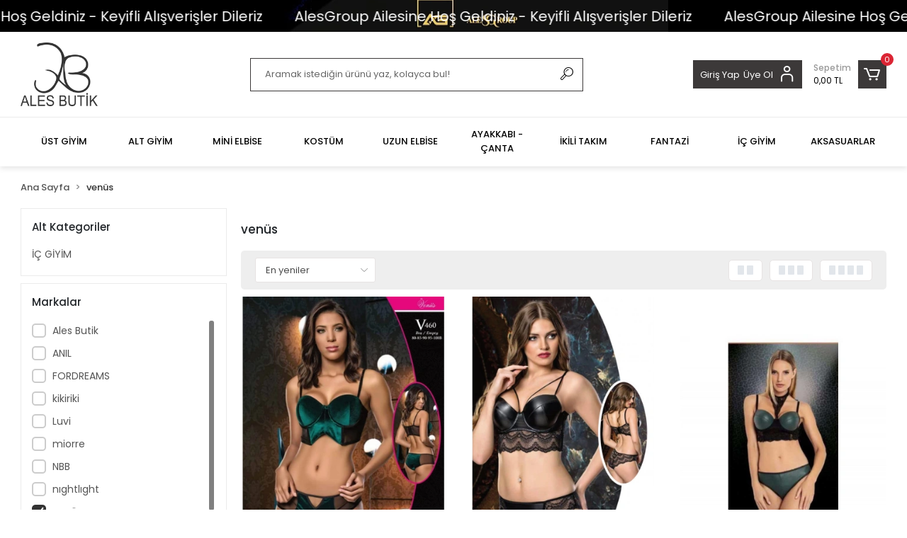

--- FILE ---
content_type: text/html; charset=UTF-8
request_url: https://www.alesbutik.com.tr/venus
body_size: 13447
content:
<!DOCTYPE html><html lang="tr"><head><meta http-equiv="X-UA-Compatible" content="IE=edge" /><meta http-equiv="Content-Type" content="text/html; charset=utf-8"/><meta name='viewport' content='width=device-width, user-scalable=yes'><link rel="preconnect" href="https://percdn.com/"/><link rel="dns-prefetch" href="https://percdn.com/"/><link rel="icon" href="https://percdn.com/f/301727/cG96WmFtNG0vcUp3ZUdFOVU1NG5hQT09/l/favicon-15930380.webp" /><link rel="stylesheet" type="text/css" href="https://www.alesbutik.com.tr/template/smart/default/assets/plugins/bootstrap.soft.min.css?v=1661412851" /><link rel="stylesheet" type="text/css" href="https://www.alesbutik.com.tr/template/smart/default/assets/style.min.css?v=1769123250" /><title>venüs</title><meta name="description" content="" /><link href="https://www.alesbutik.com.tr/venus" rel="canonical" /><meta property="og:title" content="venüs" /><meta property="og:site_name" content="alesbutik.com.tr" /><meta property="og:type" content="product" /><meta property="og:url" content="https://www.alesbutik.com.tr/venus?markalar=7" /><meta property="og:keywords" content="" /><meta property="og:description" content="" /><link rel="preconnect" href="https://fonts.googleapis.com"><link rel="preconnect" href="https://fonts.gstatic.com" crossorigin><style type="text/css">
        body {
            font-family: 'Poppins', sans-serif;
        }
        :root{
            --body-bg:#ffffff;
            --menu-bg-color: #ffffff;
            --menu-color: #000000;
            --menu-color-hover: #ffffff;
            --main-color: #3c3939;
            --main-color2: #d1918d;
            --header-top-color: #000000;
            --header-top-color-hover: #2a73b7;
            --add-cart-list: #000000;
            --add-cart-list-hover: #ffffff;
            --add-cart-list-bg: #e5e5e5;
            --add-cart-list-bg-hover: #000000;
            --buy-now: #fafafa;
            --buy-now-bg: #e5a8a4;
            --buy-now-hover: #ffffff;
            --buy-now-bg-hover: #000000;
            --add-cart-detail:#ffffff;
            --add-cart-detail-bg:#0d0d0d;
            --add-cart-detail-hover:#ffffff;
            --add-cart-detail-bg-hover:#e5a8a4;
            --complete-payment:#ffffff;
            --complete-payment-bg:#4dc761;
            --complete-payment-hover:#ffffff;
            --complete-payment-bg-hover:#3aa14b;
            --transition-time: .4s ease-out;
            --readmore-height:180px;
        }
         
    </style><link rel="stylesheet" type="text/css" href="https://www.alesbutik.com.tr/theme/___florace/assets/style.css?v=1663857952" /><style type="text/css">
                            @media(min-width:1240px){
                .container,
                .container-sm,
                .container-md,
                .container-lg,
                .container-xl {
                    max-width: 1400px !important;
                    width: 97%;
                }
            }
            </style><script type="application/ld+json">{"@context":"https:\/\/schema.org","@type":"Website","url":"https:\/\/www.alesbutik.com.tr","name":"NZH GAYRİMENKUL TURİZİM İNŞAAT MOBİLYA GIDA MİMARLIK İTHAL İHRACAT SANAYİ VE TİCARET LTD ŞİRKETİ","potentialAction":{"@type":"SearchAction","target":"https:\/\/www.alesbutik.com.tr\/arama?k={search_term_string}","query-input":"required name=search_term_string"}}</script><script type="application/ld+json">{"@context":"https:\/\/schema.org","@type":"Store","name":"NZH GAYRİMENKUL TURİZİM İNŞAAT MOBİLYA GIDA MİMARLIK İTHAL İHRACAT SANAYİ VE TİCARET LTD ŞİRKETİ","url":"https:\/\/www.alesbutik.com.tr","logo":"https:\/\/percdn.com\/f\/301727\/cG96WmFtNG0vcUp3ZUdFOVU1NG5hQT09\/l\/logo-77505729.webp","image":"https:\/\/percdn.com\/f\/301727\/cG96WmFtNG0vcUp3ZUdFOVU1NG5hQT09\/l\/logo-77505729.webp","address":"Yunuseli Mahallesi Recep Tayip Bulvarı Bak Yapı Prestij Modern Evleri K blog Z\/2 Bursa\/Osmangazi"}</script><script type="application/ld+json">{"@context":"http:\/\/schema.org","@type":"CollectionPage","name":"venüs","description":"","url":"https:\/\/www.alesbutik.com.tr\/venus"}</script><meta name="facebook-domain-verification" content="1hf1bs3q04rgg3glvvibcjdasq27dc" /></head><body class="categories-body "><div class="addons-marquee-bar amb-desktop-1 amb-mobile-1 amb-direction-0"
     style="background-color: #000000; background-image: url(https://percdn.com/f/301727/cG96WmFtNG0vcUp3ZUdFOVU1NG5hQT09/i/6922eeb61f87a-95757826-sw606sh196.webp); background-repeat: no-repeat; background-position: center;"><a href="javascript:;" class="item" style="color: #ffffff">
            AlesGroup Ailesine Hoş Geldiniz - Keyifli Alışverişler Dileriz 
        </a><a href="javascript:;" class="item" style="color: #ffffff">
            AlesGroup Ailesine Hoş Geldiniz - Keyifli Alışverişler Dileriz 
        </a><a href="javascript:;" class="item" style="color: #ffffff">
            AlesGroup Ailesine Hoş Geldiniz - Keyifli Alışverişler Dileriz 
        </a><a href="javascript:;" class="item" style="color: #ffffff">
            AlesGroup Ailesine Hoş Geldiniz - Keyifli Alışverişler Dileriz 
        </a></div><style type="text/css">
    @media (min-width: 992px) {
            .addons-marquee-bar {
            height: 45px !important;
        }
                    .addons-marquee-bar .item {
            font-size: 20px !important;
        }
                .addons-marquee-bar .item {
            margin-right: 45px !important;
        }
        }
    @media (max-width: 991px) {
            .addons-marquee-bar {
            height: 34px !important;
        }
                .addons-marquee-bar {
            margin-top: 60px;
            margin-bottom: -60px;
        }
                .addons-marquee-bar .item {
            font-size: 14px !important;
        }
                .addons-marquee-bar .item {
            margin-right: 25px !important;
        }
        }
</style><section class="pattern-group pattern-group-t-0 pattern-group-p-categories "><div class="no-container"><div class="pattern-group-body"><div class="p-g-b-c-wrapper"><div class="p-g-b-c-inner"><div class="p-g-mod p-g-mod-t-28 p-g-mod-header  p-g-mod-trans   "><div class="p-g-mod-body  p-g-mod-body-p-0  "><header class="desktop"><section class="h-center"><div class="container"><div class="row"><div class="col-md-3"><div class="logo header-area"><a href="https://www.alesbutik.com.tr" ><img src="https://percdn.com/f/301727/cG96WmFtNG0vcUp3ZUdFOVU1NG5hQT09/l/logo-77505729.webp" alt="" /></a></div></div><div class="col-md-5"><div class="header-area"><div class="search"><form action="https://www.alesbutik.com.tr/arama" method="get" data-choose-action="redirect" data-smart-product-search-image><div class="input-box"><input type="text" name="k" class="form-control" placeholder="Aramak istediğin ürünü yaz, kolayca bul!"/></div><button type="submit" class="btn btn-orange btn-send"><i class="coreicon-search-1"></i></button></form></div></div></div><div class="col-md-4"><div class="header-area last"><div class="header-bar"><a class="bar-link bar-favorite mr-3" href="https://www.alesbutik.com.tr/hesabim/favori-listem" ><span class="icon"><i class="coreicon-heart-empty"></i></span></a><div class="bar-link bar-user mr-3"><span class="icon"><i class="coreicon-user-5"></i></span><div class="link"><a href="https://www.alesbutik.com.tr/uye-giris"><span class="name">Giriş Yap</span></a><span class="mr-1 ml-1 line">/</span><a href="https://www.alesbutik.com.tr/uye-ol"><span class="name">Üye Ol</span></a></div></div><div class="dropdown header-cart-hover"><a class="bar-link bar-cart" href="https://www.alesbutik.com.tr/sepet" id="console-menu-3" role="button"><span class="icon"><i class="coreicon-cart-2"></i><span class="count" data-cart-quantity>0</span></span><div class="info"><span class="name">Sepetim</span><span class="price" data-cart-total>0,00 TL</span></div></a><div class="dropdown-menu" aria-labelledby="console-menu-3"><div class="top-header"><span class="title">
                                                Sepetim 
                                                <span class="count2" data-cart-quantity>0 </span><span class="count2-description">Ürün</span></span></div><div class="products" data-cart-products></div><div class="summary" data-cart-summary></div></div></div></div></div></div></div></div></section><section class="menu"><div class="container"><div class="row"><div class="col-md-12"><div class="mega-menu side"><ul class="navbar-nav"><li class="nav-item dropdown"><a class="nav-link dropdown-toggle" href="https://www.alesbutik.com.tr/ust-giyim" id="mega-menu-1" data-parent-id="1" role="button"><span class="under-category">ÜST GİYİM</span></a><div class="dropdown-menu" aria-labelledby="mega-menu-1"><div class="mega-menu-container"><div class="container-fluid" ><div class="row"><div class="col-md-12"><div class="row h-100"><div class="col"><div class="sub-cat"><a class="sub-title" data-parent-id="1" data-id="38" href="https://www.alesbutik.com.tr/tunik-buluz">
                                                                               Tunik Bluz
                                                                            </a><ul></ul></div><div class="sub-cat"><a class="sub-title" data-parent-id="1" data-id="45" href="https://www.alesbutik.com.tr/badi">
                                                                               BADİ
                                                                            </a><ul></ul></div><div class="sub-cat"><a class="sub-title" data-parent-id="1" data-id="49" href="https://www.alesbutik.com.tr/ceket">
                                                                               CEKET
                                                                            </a><ul></ul></div></div><div class="col"><div class="sub-cat"><a class="sub-title" data-parent-id="1" data-id="42" href="https://www.alesbutik.com.tr/tulum-2332">
                                                                               Tulum
                                                                            </a><ul></ul></div><div class="sub-cat"><a class="sub-title" data-parent-id="1" data-id="46" href="https://www.alesbutik.com.tr/crop">
                                                                               CROP
                                                                            </a><ul></ul></div><div class="sub-cat"><a class="sub-title" data-parent-id="1" data-id="52" href="https://www.alesbutik.com.tr/bustiyer">
                                                                               Büstiyer
                                                                            </a><ul></ul></div></div><div class="col"><div class="sub-cat"><a class="sub-title" data-parent-id="1" data-id="43" href="https://www.alesbutik.com.tr/gomlek">
                                                                               Gömlek
                                                                            </a><ul></ul></div><div class="sub-cat"><a class="sub-title" data-parent-id="1" data-id="48" href="https://www.alesbutik.com.tr/tisort">
                                                                               tişört
                                                                            </a><ul></ul></div></div></div></div></div></div></div></div></li><li class="nav-item dropdown"><a class="nav-link dropdown-toggle" href="https://www.alesbutik.com.tr/alt-giyim" id="mega-menu-2" data-parent-id="2" role="button"><span class="under-category">ALT GİYİM</span></a><div class="dropdown-menu" aria-labelledby="mega-menu-2"><div class="mega-menu-container"><div class="container-fluid" ><div class="row"><div class="col-md-12"><div class="row h-100"><div class="col"><div class="sub-cat"><a class="sub-title" data-parent-id="2" data-id="10" href="https://www.alesbutik.com.tr/tayt-pantolon">
                                                                               Tayt - pantolon
                                                                            </a><ul></ul></div></div><div class="col"><div class="sub-cat"><a class="sub-title" data-parent-id="2" data-id="12" href="https://www.alesbutik.com.tr/etek-sort">
                                                                               Etek Şort
                                                                            </a><ul></ul></div></div></div></div></div></div></div></div></li><li class="nav-item "><a class="nav-link dropdown-toggle" href="https://www.alesbutik.com.tr/elbise" id="mega-menu-7" data-parent-id="7" role="button"><span class="under-category">MİNİ ELBİSE</span></a></li><li class="nav-item "><a class="nav-link dropdown-toggle" href="https://www.alesbutik.com.tr/kostum" id="mega-menu-3" data-parent-id="3" role="button"><span class="under-category">KOSTÜM</span></a></li><li class="nav-item "><a class="nav-link dropdown-toggle" href="https://www.alesbutik.com.tr/uzun-elbise" id="mega-menu-8" data-parent-id="8" role="button"><span class="under-category">UZUN ELBİSE</span></a></li><li class="nav-item dropdown"><a class="nav-link dropdown-toggle" href="https://www.alesbutik.com.tr/ayakkabi" id="mega-menu-4" data-parent-id="4" role="button"><span class="under-category">AYAKKABI - ÇANTA</span></a><div class="dropdown-menu" aria-labelledby="mega-menu-4"><div class="mega-menu-container"><div class="container-fluid" ><div class="row"><div class="col-md-12"><div class="row h-100"><div class="col"><div class="sub-cat"><a class="sub-title" data-parent-id="4" data-id="17" href="https://www.alesbutik.com.tr/canta">
                                                                               Çanta
                                                                            </a><ul></ul></div><div class="sub-cat"><a class="sub-title" data-parent-id="4" data-id="37" href="https://www.alesbutik.com.tr/spor">
                                                                               Spor
                                                                            </a><ul></ul></div></div><div class="col"><div class="sub-cat"><a class="sub-title" data-parent-id="4" data-id="35" href="https://www.alesbutik.com.tr/topuklu">
                                                                               Topuklu
                                                                            </a><ul></ul></div><div class="sub-cat"><a class="sub-title" data-parent-id="4" data-id="50" href="https://www.alesbutik.com.tr/kislik-ayakkabi">
                                                                               KIŞLIK AYAKKABI
                                                                            </a><ul></ul></div></div><div class="col"><div class="sub-cat"><a class="sub-title" data-parent-id="4" data-id="36" href="https://www.alesbutik.com.tr/babet">
                                                                               Babet
                                                                            </a><ul></ul></div></div></div></div></div></div></div></div></li><li class="nav-item "><a class="nav-link dropdown-toggle" href="https://www.alesbutik.com.tr/ikili-takim" id="mega-menu-9" data-parent-id="9" role="button"><span class="under-category">İKİLİ TAKIM</span></a></li><li class="nav-item dropdown"><a class="nav-link dropdown-toggle" href="https://www.alesbutik.com.tr/fantazi" id="mega-menu-25" data-parent-id="25" role="button"><span class="under-category">FANTAZİ</span></a><div class="dropdown-menu" aria-labelledby="mega-menu-25"><div class="mega-menu-container"><div class="container-fluid" ><div class="row"><div class="col-md-12"><div class="row h-100"><div class="col"><div class="sub-cat"><a class="sub-title" data-parent-id="25" data-id="26" href="https://www.alesbutik.com.tr/fantazi-aksasuarlar">
                                                                               Fantazi Aksasuarlar
                                                                            </a><ul></ul></div><div class="sub-cat"><a class="sub-title" data-parent-id="25" data-id="51" href="https://www.alesbutik.com.tr/bodysuit">
                                                                               BODYSUİT
                                                                            </a><ul></ul></div></div><div class="col"><div class="sub-cat"><a class="sub-title" data-parent-id="25" data-id="28" href="https://www.alesbutik.com.tr/jartiyer-takim">
                                                                               Jartiyer Takım
                                                                            </a><ul></ul></div></div><div class="col"><div class="sub-cat"><a class="sub-title" data-parent-id="25" data-id="33" href="https://www.alesbutik.com.tr/fantezi-gecelik">
                                                                               Fantezi Gecelik
                                                                            </a><ul></ul></div></div></div></div></div></div></div></div></li><li class="nav-item dropdown"><a class="nav-link dropdown-toggle" href="https://www.alesbutik.com.tr/ic-giyim" id="mega-menu-5" data-parent-id="5" role="button"><span class="under-category">İÇ GİYİM</span></a><div class="dropdown-menu" aria-labelledby="mega-menu-5"><div class="mega-menu-container"><div class="container-fluid" ><div class="row"><div class="col-md-12"><div class="row h-100"><div class="col"><div class="sub-cat"><a class="sub-title" data-parent-id="5" data-id="14" href="https://www.alesbutik.com.tr/pijama-takim">
                                                                               Pijama Takım
                                                                            </a><ul></ul></div><div class="sub-cat"><a class="sub-title" data-parent-id="5" data-id="30" href="https://www.alesbutik.com.tr/gecelik">
                                                                               Gecelik
                                                                            </a><ul></ul></div><div class="sub-cat"><a class="sub-title" data-parent-id="5" data-id="34" href="https://www.alesbutik.com.tr/bustier-takim">
                                                                               Bustiyer Takım
                                                                            </a><ul></ul></div></div><div class="col"><div class="sub-cat"><a class="sub-title" data-parent-id="5" data-id="27" href="https://www.alesbutik.com.tr/sutyen-takim">
                                                                               Sutyen Takım
                                                                            </a><ul></ul></div><div class="sub-cat"><a class="sub-title" data-parent-id="5" data-id="31" href="https://www.alesbutik.com.tr/korse">
                                                                               Korse
                                                                            </a><ul></ul></div></div><div class="col"><div class="sub-cat"><a class="sub-title" data-parent-id="5" data-id="29" href="https://www.alesbutik.com.tr/bralet-takim">
                                                                               Bralet Takım
                                                                            </a><ul></ul></div><div class="sub-cat"><a class="sub-title" data-parent-id="5" data-id="32" href="https://www.alesbutik.com.tr/sabahlik">
                                                                               Sabahlık
                                                                            </a><ul></ul></div></div></div></div></div></div></div></div></li><li class="nav-item dropdown"><a class="nav-link dropdown-toggle" href="https://www.alesbutik.com.tr/aksasuarlar" id="mega-menu-15" data-parent-id="15" role="button"><span class="under-category">AKSASUARLAR</span></a><div class="dropdown-menu" aria-labelledby="mega-menu-15"><div class="mega-menu-container"><div class="container-fluid" ><div class="row"><div class="col-md-12"><div class="row h-100"><div class="col"><div class="sub-cat"><a class="sub-title" data-parent-id="15" data-id="41" href="https://www.alesbutik.com.tr/fantazi-aksasuarlar-4035">
                                                                               Fantazi Aksasuarlar
                                                                            </a><ul></ul></div></div></div></div></div></div></div></div></li></ul></div></div></div></div></section></header><header class="mobile"><div class="op-black"></div><div class="left"><a href="javascript:;" class="icon-group ml-1 btn-sidebar-menu"><i class="fas fa-align-right"></i></a><a href="javascript:;" class="icon-group ml-1 btn-sidebar-menu ml-2"><i class="coreicon-search-1"></i></a></div><div class="center"><div class="logo"><a href="https://www.alesbutik.com.tr"><img src="https://percdn.com/f/301727/cG96WmFtNG0vcUp3ZUdFOVU1NG5hQT09/l/mobil-logo-44131081.webp" alt="" /></a></div></div><div class="right"><a href="https://www.alesbutik.com.tr/sepet" class="icon-group mr-3"><i class="coreicon-basket-2"></i><span class="badge" data-cart-quantity>0</span></a><a href="javascript:;" class="icon-group mr-1 btn-sidebar-user"><i class="coreicon-user-5"></i></a></div><div class="clearfix"></div><nav class="sidebar-menu-type-2"><div class="logo-area"><a href="https://www.alesbutik.com.tr" ><img src="https://percdn.com/f/301727/cG96WmFtNG0vcUp3ZUdFOVU1NG5hQT09/l/logo-77505729.webp" alt="" /></a><div class="mobile-menu-close"><i class="fas fa-times"></i></div></div><div class="scrollbar"><section class="mobile-search"><form action="https://www.alesbutik.com.tr/arama" method="get"  data-choose-action="redirect" data-smart-mobile-product-search-image ><div class="input-box"><input type="text" name="k" class="form-control" placeholder="Ara.." /></div><button type="submit" class="btn btn-orange btn-send"><div><i class="coreicon-search"></i></div></button></form><div class="clearfix"></div></section><div class="mobil-area-title">
                   TÜM KATEGORİLER
                </div><div class="categories"><ul><li class="sc-1"><a href="javascript:;" class="btn-categories-show" data-id="1"><span class="name float-left">ÜST GİYİM</span><span class="icon float-right"><i class="fas fa-angle-right"></i></span><div class="clearfix"></div></a><ul class="multi categories-list-1"><li class="sc-1-all"><a href="https://www.alesbutik.com.tr/ust-giyim"><span class="name float-left">
                            Tüm
                            ÜST GİYİM</span><div class="clearfix"></div></a></li><li class="sc-38"><a href="https://www.alesbutik.com.tr/tunik-buluz" data-id="38"><span class="name ">Tunik Bluz</span><div class="clearfix"></div></a></li><li class="sc-42"><a href="https://www.alesbutik.com.tr/tulum-2332" data-id="42"><span class="name ">Tulum</span><div class="clearfix"></div></a></li><li class="sc-43"><a href="https://www.alesbutik.com.tr/gomlek" data-id="43"><span class="name ">Gömlek</span><div class="clearfix"></div></a></li><li class="sc-45"><a href="https://www.alesbutik.com.tr/badi" data-id="45"><span class="name ">BADİ</span><div class="clearfix"></div></a></li><li class="sc-46"><a href="https://www.alesbutik.com.tr/crop" data-id="46"><span class="name ">CROP</span><div class="clearfix"></div></a></li><li class="sc-48"><a href="https://www.alesbutik.com.tr/tisort" data-id="48"><span class="name ">tişört</span><div class="clearfix"></div></a></li><li class="sc-49"><a href="https://www.alesbutik.com.tr/ceket" data-id="49"><span class="name ">CEKET</span><div class="clearfix"></div></a></li><li class="sc-52"><a href="https://www.alesbutik.com.tr/bustiyer" data-id="52"><span class="name ">Büstiyer</span><div class="clearfix"></div></a></li></ul></li><li class="sc-2"><a href="javascript:;" class="btn-categories-show" data-id="2"><span class="name float-left">ALT GİYİM</span><span class="icon float-right"><i class="fas fa-angle-right"></i></span><div class="clearfix"></div></a><ul class="multi categories-list-2"><li class="sc-2-all"><a href="https://www.alesbutik.com.tr/alt-giyim"><span class="name float-left">
                            Tüm
                            ALT GİYİM</span><div class="clearfix"></div></a></li><li class="sc-10"><a href="https://www.alesbutik.com.tr/tayt-pantolon" data-id="10"><span class="name ">Tayt - pantolon</span><div class="clearfix"></div></a></li><li class="sc-12"><a href="https://www.alesbutik.com.tr/etek-sort" data-id="12"><span class="name ">Etek Şort</span><div class="clearfix"></div></a></li></ul></li><li class="sc-7"><a href="https://www.alesbutik.com.tr/elbise" data-id="7"><span class="name ">Mini Elbise</span><div class="clearfix"></div></a></li><li class="sc-3"><a href="https://www.alesbutik.com.tr/kostum" data-id="3"><span class="name ">KOSTÜM</span><div class="clearfix"></div></a></li><li class="sc-8"><a href="https://www.alesbutik.com.tr/uzun-elbise" data-id="8"><span class="name ">Uzun Elbise</span><div class="clearfix"></div></a></li><li class="sc-4"><a href="javascript:;" class="btn-categories-show" data-id="4"><span class="name float-left">AYAKKABI - ÇANTA</span><span class="icon float-right"><i class="fas fa-angle-right"></i></span><div class="clearfix"></div></a><ul class="multi categories-list-4"><li class="sc-4-all"><a href="https://www.alesbutik.com.tr/ayakkabi"><span class="name float-left">
                            Tüm
                            AYAKKABI - ÇANTA</span><div class="clearfix"></div></a></li><li class="sc-17"><a href="https://www.alesbutik.com.tr/canta" data-id="17"><span class="name ">Çanta</span><div class="clearfix"></div></a></li><li class="sc-35"><a href="https://www.alesbutik.com.tr/topuklu" data-id="35"><span class="name ">Topuklu</span><div class="clearfix"></div></a></li><li class="sc-36"><a href="https://www.alesbutik.com.tr/babet" data-id="36"><span class="name ">Babet</span><div class="clearfix"></div></a></li><li class="sc-37"><a href="https://www.alesbutik.com.tr/spor" data-id="37"><span class="name ">Spor</span><div class="clearfix"></div></a></li><li class="sc-50"><a href="https://www.alesbutik.com.tr/kislik-ayakkabi" data-id="50"><span class="name ">KIŞLIK AYAKKABI</span><div class="clearfix"></div></a></li></ul></li><li class="sc-9"><a href="https://www.alesbutik.com.tr/ikili-takim" data-id="9"><span class="name ">İkili Takım</span><div class="clearfix"></div></a></li><li class="sc-25"><a href="javascript:;" class="btn-categories-show" data-id="25"><span class="name float-left">FANTAZİ</span><span class="icon float-right"><i class="fas fa-angle-right"></i></span><div class="clearfix"></div></a><ul class="multi categories-list-25"><li class="sc-25-all"><a href="https://www.alesbutik.com.tr/fantazi"><span class="name float-left">
                            Tüm
                            FANTAZİ</span><div class="clearfix"></div></a></li><li class="sc-26"><a href="https://www.alesbutik.com.tr/fantazi-aksasuarlar" data-id="26"><span class="name ">Fantazi Aksasuarlar</span><div class="clearfix"></div></a></li><li class="sc-28"><a href="https://www.alesbutik.com.tr/jartiyer-takim" data-id="28"><span class="name ">Jartiyer Takım</span><div class="clearfix"></div></a></li><li class="sc-33"><a href="https://www.alesbutik.com.tr/fantezi-gecelik" data-id="33"><span class="name ">Fantezi Gecelik</span><div class="clearfix"></div></a></li><li class="sc-51"><a href="https://www.alesbutik.com.tr/bodysuit" data-id="51"><span class="name ">BODYSUİT</span><div class="clearfix"></div></a></li></ul></li><li class="sc-5"><a href="javascript:;" class="btn-categories-show" data-id="5"><span class="name float-left">İÇ GİYİM</span><span class="icon float-right"><i class="fas fa-angle-right"></i></span><div class="clearfix"></div></a><ul class="multi categories-list-5"><li class="sc-5-all"><a href="https://www.alesbutik.com.tr/ic-giyim"><span class="name float-left">
                            Tüm
                            İÇ GİYİM</span><div class="clearfix"></div></a></li><li class="sc-14"><a href="https://www.alesbutik.com.tr/pijama-takim" data-id="14"><span class="name ">Pijama Takım</span><div class="clearfix"></div></a></li><li class="sc-27"><a href="https://www.alesbutik.com.tr/sutyen-takim" data-id="27"><span class="name ">Sutyen Takım</span><div class="clearfix"></div></a></li><li class="sc-29"><a href="https://www.alesbutik.com.tr/bralet-takim" data-id="29"><span class="name ">Bralet Takım</span><div class="clearfix"></div></a></li><li class="sc-30"><a href="https://www.alesbutik.com.tr/gecelik" data-id="30"><span class="name ">Gecelik</span><div class="clearfix"></div></a></li><li class="sc-31"><a href="https://www.alesbutik.com.tr/korse" data-id="31"><span class="name ">Korse</span><div class="clearfix"></div></a></li><li class="sc-32"><a href="https://www.alesbutik.com.tr/sabahlik" data-id="32"><span class="name ">Sabahlık</span><div class="clearfix"></div></a></li><li class="sc-34"><a href="https://www.alesbutik.com.tr/bustier-takim" data-id="34"><span class="name ">Bustiyer Takım</span><div class="clearfix"></div></a></li></ul></li><li class="sc-15"><a href="javascript:;" class="btn-categories-show" data-id="15"><span class="name float-left">AKSASUARLAR</span><span class="icon float-right"><i class="fas fa-angle-right"></i></span><div class="clearfix"></div></a><ul class="multi categories-list-15"><li class="sc-15-all"><a href="https://www.alesbutik.com.tr/aksasuarlar"><span class="name float-left">
                            Tüm
                            AKSASUARLAR</span><div class="clearfix"></div></a></li><li class="sc-41"><a href="https://www.alesbutik.com.tr/fantazi-aksasuarlar-4035" data-id="41"><span class="name ">Fantazi Aksasuarlar</span><div class="clearfix"></div></a></li></ul></li><li class="sc-6"><a href="https://www.alesbutik.com.tr/plaj" data-id="6"><span class="name ">PLAJ</span><div class="clearfix"></div></a></li></ul></div><div class="mobil-area-title">
                    YARDIM MERKEZİ
                </div><div class="mobil-area-2"><div class="short-link border-1"><a href="https://www.alesbutik.com.tr/uye-giris"><i class="coreicon-user-3"></i>
                                    Giriş Yap
                                </a></div><div class="short-link border-2"><a href="https://www.alesbutik.com.tr/uye-ol"><i class="coreicon-user-4"></i>
                                    Üye Ol
                                </a></div><div class="short-link border-3"><a href="https://www.alesbutik.com.tr/siparis-takip"><i class="coreicon-cart"></i>
                                Sipariş Takip
                            </a></div><div class="short-link border-4"><a href="https://www.alesbutik.com.tr/sss"><i class="coreicon-note"></i> 
                                S.S.S
                            </a></div></div></div></div></nav><nav class="sidebar-user"><div class="title">
                Hesabım
                <a href="javascript:;" class="btn-sidebar-user btn-close"><i class="fas fa-times-circle"></i></a></div><div class="scrollbar"><div class="login-menu"><a href="https://www.alesbutik.com.tr/uye-giris"><i class="coreicon-user-5"></i> Giriş Yap</a><a href="https://www.alesbutik.com.tr/uye-ol"><i class="coreicon-user-5"></i> Üye Ol</a><a href="https://www.alesbutik.com.tr/uye-giris?sayfa=sifre"><i class="coreicon-user-5"></i>Şifremi Unuttum</a></div><div class="title-alt">
                    Müşteri Hizmetleri
                </div><div class="footer-links"><ul><li><a href="javascript:;"><i class="coreicon-megaphone mr-2"></i>
                                0 850 319 61 40
                            </a></li><li><a href="/cdn-cgi/l/email-protection#066f68606946676a63756473726f6d2865696b"><i class="coreicon-envelope-1 mr-2"></i><span>
                                    <span class="__cf_email__" data-cfemail="325b5c545d72535e57415047465b591c515d5f">[email&#160;protected]</span>
                                </span></a></li></ul></div><div class="title-alt">
                    Diğer
                </div><div class="footer-links"><ul><li><a href="https://www.alesbutik.com.tr/hakkimizda">
                                    Hakkımızda
                                </a></li><li><a href="https://www.alesbutik.com.tr/gizlilik-sozlesmesi">
                                    Gizlilik Sözleşmesi
                                </a></li><li><a href="https://www.alesbutik.com.tr/kullanici-sozlesmesi">
                                    Kullanıcı Sözleşmesi
                                </a></li><li><a href="https://www.alesbutik.com.tr/iletisim">
                                    İletişim
                                </a></li><li><a href="https://www.alesbutik.com.tr/uyelik-sozlesmesi">
                                    Üyelik Sözleşmesi
                                </a></li><li><a href="https://www.alesbutik.com.tr/satis-sozlesmesi">
                                    Satış Sözleşmesi
                                </a></li><li><a href="https://www.alesbutik.com.tr/siparis-takip">
                                    Sipariş Takip
                                </a></li><li><a href="https://www.alesbutik.com.tr/havale-bildirimleri">
                                    Havale Bildirimleri
                                </a></li></ul></div></div></nav></header><div class="mobile-header-space"></div></div></div></div></div></div></div></section><section class="pattern-group pattern-group-t-0 pattern-group-p-categories "><div class="container"><div class="pattern-group-body"><div class="row"><div class="col-list col-0 d-none col-sm-0 d-sm-none col-md-12 d-md-block col-lg-12 d-lg-block col-xl-12 d-xl-block p-g-b-c-0"><div class="p-g-b-c-wrapper"><div class="p-g-b-c-inner"><div class="p-g-mod p-g-mod-t-19 p-g-mod-breadcrumb  p-g-mod-trans   "><div class="p-g-mod-body  p-g-mod-body-p-0  "><nav aria-label="breadcrumb" class="breadcrumb-wrapper"><ol class="breadcrumb" itemscope itemtype="http://schema.org/BreadcrumbList"><li class="breadcrumb-item" itemprop="itemListElement" itemscope itemtype="http://schema.org/ListItem"><a itemprop="item" href="https://www.alesbutik.com.tr"><span itemprop='name'>Ana Sayfa</span><meta itemprop="position" content="1" /></a></li><li class="breadcrumb-item" itemprop="itemListElement" itemscope itemtype="http://schema.org/ListItem"><a itemprop="item" href="https://www.alesbutik.com.tr/venus"><span itemprop='name'>venüs</span><meta itemprop="position" content="2" /></a></li></ol></nav></div></div></div></div></div></div></div></div></section><section class="pattern-group pattern-group-t-0 pattern-group-p-categories "><div class="container"><div class="pattern-group-body"><div class="row"><div class="col-list col-0 d-none col-sm-0 d-sm-none col-md-0 d-md-none col-lg-3 d-lg-block col-xl-3 d-xl-block p-g-b-c-0"><div class="p-g-b-c-wrapper"><div class="p-g-b-c-inner"><div class="p-g-mod p-g-mod-t-35 p-g-mod-t-cat-filter   "><div class="p-g-mod-body  "><div class="text-center"><div class="spinner-border text-secondary" role="status"><span class="sr-only">Yükleniyor...</span></div></div></div></div><div class="p-g-mod p-g-mod-t-21 p-g-mod-t-cat-filter   p-g-mod-t-cat-display-0"><div class="p-g-mod-header "><div class="p-g-m-h-info"><div class="p-g-m-h-i-title">
                            Alt Kategoriler
                        </div></div></div><div class="p-g-mod-body  "><div class="category-filter-list cat-display-type-0" data-smart-cat-filter="sub-categories"></div></div></div><div class="p-g-mod p-g-mod-t-22 p-g-mod-t-cat-filter   p-g-mod-t-cat-display-0"><div class="p-g-mod-header "><div class="p-g-m-h-info"><div class="p-g-m-h-i-title">
                            Markalar
                        </div></div></div><div class="p-g-mod-body  "><div class="category-filter-list" data-smart-cat-filter="brands"></div></div></div><div class="p-g-mod p-g-mod-t-23 p-g-mod-t-cat-filter   p-g-mod-t-cat-display-0"><div class="p-g-mod-header "><div class="p-g-m-h-info"><div class="p-g-m-h-i-title">
                            Nitelikler
                        </div></div></div><div class="p-g-mod-body  "><div class="category-filter-list" data-smart-cat-filter="attributes"></div></div></div><div class="p-g-mod p-g-mod-t-24 p-g-mod-t-cat-filter   p-g-mod-t-cat-display-0"><div class="p-g-mod-header "><div class="p-g-m-h-info"><div class="p-g-m-h-i-title">
                            Fiyat Aralıkları
                        </div></div></div><div class="p-g-mod-body  "><div class="category-price-inputs" data-smart-cat-filter="price-inputs"><input class="form-control number-input" name="smart-cat-min-price"
               data-smart-cat-search="1" placeholder="En Az"
               value="" /><span class="seperator">-</span><input class="form-control number-input" name="smart-cat-max-price"
               data-smart-cat-search="1" placeholder="En Çok"
               value=""/><button class="btn" type="button" data-smart-cat-price-button><i class="fas fa-arrow-right"></i></button></div><div class="category-filter-list" data-smart-cat-filter="price-ranges"></div></div></div><div class="p-g-mod p-g-mod-t-25 p-g-mod-t-cat-filter   p-g-mod-t-cat-display-0"><div class="p-g-mod-header "><div class="p-g-m-h-info"><div class="p-g-m-h-i-title">
                            Listeleme
                        </div></div></div><div class="p-g-mod-body  "><div class="category-filter-list"><div class="list-wrap" data-simplebar data-simplebar-auto-hide="false"><ul class="list"><li><div class="lag-checkbox"><input id="cat-filter-list-stoktakiler" name="smart-cat-list" value="stoktakiler" data-smart-cat-search="1" type="radio" ><label for="cat-filter-list-stoktakiler">Sadece stoktakileri göster</label><span></span></div></li><li><div class="lag-checkbox"><input id="cat-filter-list-uk" name="smart-cat-list" value="uk" data-smart-cat-search="1" type="radio" ><label for="cat-filter-list-uk">Ücretsiz Kargo</label><span></span></div></li></ul></div></div></div></div><div class="p-g-mod p-g-mod-t-26    p-g-mod-t-cat-display-0"><div class="p-g-mod-body  p-g-mod-body-p-0  "><div class="buttons"><a href="https://www.alesbutik.com.tr/venus" class="btn btn-secondary">
            Seçimleri Temizle
        </a><a href="javascript:;" onclick="hideSmartCategoryPopup()" class="btn btn-success d-block d-sm-block d-md-block d-lg-none">
            Ürünleri Listele
        </a></div></div></div></div></div></div><div class="col-list col-12 d-block col-sm-12 d-sm-block col-md-12 d-md-block col-lg-9 d-lg-block col-xl-9 d-xl-block p-g-b-c-1"><div class="p-g-b-c-wrapper"><div class="p-g-b-c-inner"><div class="p-g-mod p-g-mod-t-20 p-g-mod-pagination   "><div class="p-g-mod-header "><div class="p-g-m-h-info"><h1 class="p-g-m-h-i-title">
                            venüs
                    </h1></div></div><div class="p-g-mod-body  p-g-mod-body-p-0  "><div class="d-none d-lg-block"><div class="category-filter-order"><div class="list-wrap"><ul class="list"><li><select class="form-control form-select category-filter-order-desktop"
                                onchange="catFilterOrder(this)"><option  selected value="en-yeniler">En yeniler</option><option   value="cok-satanlar">En çok satanlar</option><option   value="a-z">Ürün adı (A-Z)</option><option   value="z-a">Ürün adı (Z-A)</option><option   value="en-dusuk-fiyat">En düşük fiyat</option><option   value="en-yuksek-fiyat">En yüksek fiyat</option><option   value="en-cok-oylanan">En çok oylananlar</option></select><li class="category-filter-order-mobile"><div class="lag-checkbox"><input id="cat-filter-order-en-yeniler" name="smart-cat-siralama" value="en-yeniler" data-search-value="en-yeniler" data-smart-cat-search="1" type="radio" checked><label for="cat-filter-order-en-yeniler">En yeniler</label></div></li><li class="category-filter-order-mobile"><div class="lag-checkbox"><input id="cat-filter-order-cok-satanlar" name="smart-cat-siralama" value="cok-satanlar" data-search-value="cok-satanlar" data-smart-cat-search="1" type="radio" ><label for="cat-filter-order-cok-satanlar">En çok satanlar</label></div></li><li class="category-filter-order-mobile"><div class="lag-checkbox"><input id="cat-filter-order-a-z" name="smart-cat-siralama" value="a-z" data-search-value="a-z" data-smart-cat-search="1" type="radio" ><label for="cat-filter-order-a-z">Ürün adı (A-Z)</label></div></li><li class="category-filter-order-mobile"><div class="lag-checkbox"><input id="cat-filter-order-z-a" name="smart-cat-siralama" value="z-a" data-search-value="z-a" data-smart-cat-search="1" type="radio" ><label for="cat-filter-order-z-a">Ürün adı (Z-A)</label></div></li><li class="category-filter-order-mobile"><div class="lag-checkbox"><input id="cat-filter-order-en-dusuk-fiyat" name="smart-cat-siralama" value="en-dusuk-fiyat" data-search-value="en-dusuk-fiyat" data-smart-cat-search="1" type="radio" ><label for="cat-filter-order-en-dusuk-fiyat">En düşük fiyat</label></div></li><li class="category-filter-order-mobile"><div class="lag-checkbox"><input id="cat-filter-order-en-yuksek-fiyat" name="smart-cat-siralama" value="en-yuksek-fiyat" data-search-value="en-yuksek-fiyat" data-smart-cat-search="1" type="radio" ><label for="cat-filter-order-en-yuksek-fiyat">En yüksek fiyat</label></div></li><li class="category-filter-order-mobile"><div class="lag-checkbox"><input id="cat-filter-order-en-cok-oylanan" name="smart-cat-siralama" value="en-cok-oylanan" data-search-value="en-cok-oylanan" data-smart-cat-search="1" type="radio" ><label for="cat-filter-order-en-cok-oylanan">En çok oylananlar</label></div></li></li><li><div class="product-view-select"><a href="javascript:;" class="two-view" onclick="categoryViewType(6, 6, 2)"><div></div><div></div></a><a href="javascript:;" class="three-view" onclick="categoryViewType(4, 4, 3)"><div></div><div></div><div></div></a><a href="javascript:;" class="four-view" onclick="categoryViewType(4, 3, 4)"><div></div><div></div><div></div><div></div></a></div></li></ul></div></div></div><div class="d-block d-sm-block d-md-block d-lg-none"><div class="cat-responsive-buttons"><div class="btn-group"><button class="btn btn-outline-dark" onclick="showSmartCategoryPopup('filter')">Filtreleme</button><button class="btn btn-outline-dark" onclick="showSmartCategoryPopup('order')">Sıralama</button></div></div><div class="cat-responsive-popup d-none"><div class="c-r-p-content"></div><div class="c-r-p-bar"></div></div></div><div class="row"><div class="col-6 col-sm-6 col-md-6 col-lg-4 col-xl-4 col-list-p-v-1"><div class="card-product"><div class="card-product-inner"><div class="image-wrapper"><a href="https://www.alesbutik.com.tr/venus-v645-sutyen-takim" class="c-p-i-link" title="VENÜS V465 SÜTYEN TAKIM"><div class="image"><img class="img-auto lazy-load " data-src="https://percdn.com/f/301727/cG96WmFtNG0vcUp3ZUdGdkdzOG5iYjRLYmNFPQ/p/venus-v465-sutyen-takim-5969126.webp" alt="VENÜS V465 SÜTYEN TAKIM"  src="[data-uri]"></div></a></div><a href="https://www.alesbutik.com.tr/venus-v645-sutyen-takim" class="c-p-i-link" title="VENÜS V465 SÜTYEN TAKIM"><div class="title">
                VENÜS V465 SÜTYEN TAKIM
            </div><div class="card-product-content"></div><div class="price-group"><div class="discount">%38</div><div class="prices"><div class="list-price">2.100,00 TL</div><div class="sale-price ">1.300,00 TL</div></div></div></a><div class="buttons"><a href="javascript:;" onclick="addCart(236, 'card')"
                       class="btn btn-cart "><i class="coreicon-cart-2 mr-2"></i>
                       Sepete Ekle
                    </a></div></div></div></div><div class="col-6 col-sm-6 col-md-6 col-lg-4 col-xl-4 col-list-p-v-1"><div class="card-product"><div class="card-product-inner"><div class="image-wrapper"><a href="https://www.alesbutik.com.tr/destekli-sutyen-takim" class="c-p-i-link" title="VENÜS V515 Destekli Dantel Detaylı Deri Sütyen Takımı"><div class="image"><img class="img-auto lazy-load " data-src="https://percdn.com/f/301727/cG96WmFtNG0vcUp3ZUdGdkdzOG5iYjRLYmNFPQ/p/siyah-balenli-ve-destekli-dantel-detayli-deri-sutyen-takimi-27232095.webp" alt="VENÜS V515 Destekli Dantel Detaylı Deri Sütyen Takımı" data-image-1="https://percdn.com/f/301727/cG96WmFtNG0vcUp3ZUdGdkdzOG5iYjRLYmNFPQ/p/siyah-balenli-ve-destekli-dantel-detayli-deri-sutyen-takimi-27232095.webp" data-image-2="https://percdn.com/f/301727/cG96WmFtNG0vcUp3ZUdGdkdzOG5iYjRLYmNFPQ/p/venus-v515-destekli-dantel-detayli-deri-sutyen-takimi-35346466.webp" data-image-type="hover-image" src="[data-uri]"></div></a></div><a href="https://www.alesbutik.com.tr/destekli-sutyen-takim" class="c-p-i-link" title="VENÜS V515 Destekli Dantel Detaylı Deri Sütyen Takımı"><div class="title">
                VENÜS V515 Destekli Dantel Detaylı Deri Sütyen Takımı
            </div><div class="card-product-content"></div><div class="price-group"><div class="discount">%38</div><div class="prices"><div class="list-price">2.100,00 TL</div><div class="sale-price ">1.300,00 TL</div></div></div></a><div class="buttons"><a href="javascript:;" onclick="addCart(234, 'card')"
                       class="btn btn-cart "><i class="coreicon-cart-2 mr-2"></i>
                       Sepete Ekle
                    </a></div></div></div></div><div class="col-6 col-sm-6 col-md-6 col-lg-4 col-xl-4 col-list-p-v-1"><div class="card-product"><div class="card-product-inner"><div class="image-wrapper"><a href="https://www.alesbutik.com.tr/venus-v635-sutyen-takim" class="c-p-i-link" title=" VENÜS V655 Destekli Sütyen Takım"><div class="image"><img class="img-auto lazy-load " data-src="https://percdn.com/f/301727/cG96WmFtNG0vcUp3ZUdGdkdzOG5iYjRLYmNFPQ/p/destekli-sutyen-takim-56147682.webp" alt=" VENÜS V655 Destekli Sütyen Takım"  src="[data-uri]"></div></a></div><a href="https://www.alesbutik.com.tr/venus-v635-sutyen-takim" class="c-p-i-link" title=" VENÜS V655 Destekli Sütyen Takım"><div class="title">
                 VENÜS V655 Destekli Sütyen Takım
            </div><div class="card-product-content"></div><div class="price-group"><div class="discount">%35</div><div class="prices"><div class="list-price">2.000,00 TL</div><div class="sale-price ">1.300,00 TL</div></div></div></a><div class="buttons"><a href="javascript:;" onclick="addCart(233, 'card')"
                       class="btn btn-cart "><i class="coreicon-cart-2 mr-2"></i>
                       Sepete Ekle
                    </a></div></div></div></div><div class="col-6 col-sm-6 col-md-6 col-lg-4 col-xl-4 col-list-p-v-1"><div class="card-product"><div class="card-product-inner"><div class="image-wrapper"><a href="https://www.alesbutik.com.tr/merry-see-dantelli-jartiyer-takimi-corap-hediyeli" class="c-p-i-link" title="Venüs V105 NAR ÇİÇEĞİ Dolgulu Bralet Sütyen Takımı VENÜS V105"><div class="image"><img class="img-auto lazy-load " data-src="https://percdn.com/f/301727/cG96WmFtNG0vcUp3ZUdGdkdzOG5iYjRLYmNFPQ/p/venus-v105-nar-cicegi-dolgulu-bralet-sutyen-takimi-venus-v105-98543350.webp" alt="Venüs V105 NAR ÇİÇEĞİ Dolgulu Bralet Sütyen Takımı VENÜS V105"  src="[data-uri]"></div></a></div><a href="https://www.alesbutik.com.tr/merry-see-dantelli-jartiyer-takimi-corap-hediyeli" class="c-p-i-link" title="Venüs V105 NAR ÇİÇEĞİ Dolgulu Bralet Sütyen Takımı VENÜS V105"><div class="title">
                Venüs V105 NAR ÇİÇEĞİ Dolgulu Bralet Sütyen Takımı VENÜS V105
            </div><div class="card-product-content"></div><div class="price-group"><div class="discount">%35</div><div class="prices"><div class="list-price">1.999,00 TL</div><div class="sale-price ">1.300,00 TL</div></div></div></a><div class="buttons"><a href="javascript:;" onclick="addCart(229, 'card')"
                       class="btn btn-cart "><i class="coreicon-cart-2 mr-2"></i>
                       Sepete Ekle
                    </a></div></div></div></div><div class="col-6 col-sm-6 col-md-6 col-lg-4 col-xl-4 col-list-p-v-1"><div class="card-product"><div class="card-product-inner"><div class="image-wrapper"><a href="https://www.alesbutik.com.tr/destekli-sutyen-takim-3831" class="c-p-i-link" title="VENÜS V645 SÜTYEN TAKIM"><div class="image"><img class="img-auto lazy-load " data-src="https://percdn.com/f/301727/cG96WmFtNG0vcUp3ZUdGdkdzOG5iYjRLYmNFPQ/p/venus-v645-sutyen-takim-74597417.webp" alt="VENÜS V645 SÜTYEN TAKIM"  src="[data-uri]"></div></a><div class="it-over">
                    Tükendi
                </div></div><a href="https://www.alesbutik.com.tr/destekli-sutyen-takim-3831" class="c-p-i-link" title="VENÜS V645 SÜTYEN TAKIM"><div class="title">
                VENÜS V645 SÜTYEN TAKIM
            </div><div class="card-product-content"></div><div class="price-group"><div class="discount">%40</div><div class="prices"><div class="list-price">600,00 TL</div><div class="sale-price ">360,00 TL</div></div></div></a><div class="buttons"><a href="javascript:;" onclick="addCart(235, 'card')" class="btn btn-cart disabled">
                        Stokta Yok
                    </a></div></div></div></div></div><div class="pagination-wrapper"><nav class="pagination-nav"><ul class="pagination"></ul></nav></div></div></div></div></div></div></div></div></div></section><section class="pattern-group pattern-group-t-0 pattern-group-p-categories "><div class="no-container"><div class="pattern-group-body"><div class="p-g-b-c-wrapper"><div class="p-g-b-c-inner"><div class="p-g-mod p-g-mod-t-29 p-g-mod-footer  p-g-mod-trans   "><div class="p-g-mod-body  p-g-mod-body-p-0  "><div class="info-bar-1"><div class="container"><div class="icons"><div class="icon-group"><i class="coreicon-cargo-4"></i><div class="inf"><div class="name">Hızlı Teslimat</div><div class="description">Siparişleriniz en kısa sürede elinize ulaşır.</div></div></div><div class="icon-group"><i class="coreicon-credit-card"></i><div class="inf"><div class="name">Güvenli Alışveriş</div><div class="description">Güvenli ve kolay ödeme sistemi</div></div></div><div class="icon-group"><i class="coreicon-box-1"></i><div class="inf"><div class="name">Geniş Ürün Yelpazesi</div><div class="description">Binlerce ürün ve kampanya seçeneği</div></div></div><div class="icon-group"><i class="coreicon-time-1"></i><div class="inf"><div class="name">7 / 24 DESTEK</div><div class="description">Öneri ve şikayetlerinizi bize iletebilirsiniz.</div></div></div></div></div></div><footer><div class="bb"><div class="container"><div class="row"><div class="col-md-4 pr-5"><div class="logo-area"><a href="https://www.alesbutik.com.tr" class="logo"><img src="https://percdn.com/f/301727/cG96WmFtNG0vcUp3ZUdFOVU1NG5hQT09/l/footer-logo-62074386.webp" alt="" /></a></div><div class="newsletter-content mb-4 mt-4"><div class="newsletter-title">
                                    Kampanya, duyuru, bilgilendirmelerden e-posta ile haberdar olmak istiyorum.
                                </div><form class="newsletter-form" action=""
                                    method="post"
                                    onsubmit="return emailNewsletter(this)"><input type="email"
                                        class="form-control newsletter-input"
                                        name="email"
                                        placeholder="E-Posta adresinizi yazınız"><button type="submit" class="btn btn-submit"><i class="far fa-envelope mr-2"></i> Gönder
                                    </button></form></div></div><div class="col-md-8"><div class="info"><div class="row"><div class="col-md-4"><div class="title text-left" onclick="mobileFooterToggle(1)">Kurumsal</div><div class="fs f1"><ul><li><a href="https://www.alesbutik.com.tr/hakkimizda">
                                                        Hakkımızda
                                                    </a></li><li><a href="https://www.alesbutik.com.tr/gizlilik-sozlesmesi">
                                                        Gizlilik Sözleşmesi
                                                    </a></li><li><a href="https://www.alesbutik.com.tr/kullanici-sozlesmesi">
                                                        Kullanıcı Sözleşmesi
                                                    </a></li><li><a href="https://www.alesbutik.com.tr/iletisim">
                                                        İletişim
                                                    </a></li><li><a href="https://www.alesbutik.com.tr/uyelik-sozlesmesi">
                                                        Üyelik Sözleşmesi
                                                    </a></li><li><a href="https://www.alesbutik.com.tr/satis-sozlesmesi">
                                                        Satış Sözleşmesi
                                                    </a></li><li><a href="https://www.alesbutik.com.tr/siparis-takip">
                                                        Sipariş Takip
                                                    </a></li><li><a href="https://www.alesbutik.com.tr/havale-bildirimleri">
                                                        Havale Bildirimleri
                                                    </a></li></ul></div></div><div class="col-md-4"><div class="title text-left" onclick="mobileFooterToggle(2)">Kategoriler</div><div class="fs f2"><ul><li><a href="https://www.alesbutik.com.tr/ust-giyim">
                                                        ÜST GİYİM
                                                    </a></li><li><a href="https://www.alesbutik.com.tr/alt-giyim">
                                                        ALT GİYİM
                                                    </a></li><li><a href="https://www.alesbutik.com.tr/elbise">
                                                        Mini Elbise
                                                    </a></li><li><a href="https://www.alesbutik.com.tr/kostum">
                                                        KOSTÜM
                                                    </a></li><li><a href="https://www.alesbutik.com.tr/uzun-elbise">
                                                        Uzun Elbise
                                                    </a></li></ul></div></div><div class="col-md-4"><div class="title text-left" onclick="mobileFooterToggle(3)">Bize Ulaşın</div><div class="fs f3">
                                        Haftai&ccedil;i 09:00 - 19:00 Cumartesi 10:00 - 17:00 saatleri arasında ulaşabilirsiniz.
                                        
                                        <div class="contact-info"><div class="contact-item"><a href="tel:0 850 319 61 40"><i class="fa fa-headset"></i>
                                                       0 850 319 61 40
                                                    </a></div><div class="contact-item"><a href="/cdn-cgi/l/email-protection#2940474f466948454c5a4b5c5d4042074a4644"><i class="fa fa-solid fa-envelope"></i>
                                                        <span class="__cf_email__" data-cfemail="6f060109002f0e030a1c0d1a1b0604410c0002">[email&#160;protected]</span>
                                                    </a></div><div class="contact-item"><i class="fas fa-map-marked"></i><div>Yunuseli Mahallesi Recep Tayip Bulvarı Bak Yapı Prestij Modern Evleri K blog Z/2 Bursa/Osmangazi</div></div></div><div class="social-media mt-4 mb-4"><div class="social-media-title mb-3">Bizi Takip Edin</div><a href="https://www.facebook.com" class="fb" target="_blank"><i class="fab fa-facebook-f"></i></a><a href="https://www.twitter.com" class="tw" target="_blank"><i class="fab fa-twitter"></i></a><a href="https://www.instagram.com" class="ins" target="_blank"><i class="fab fa-instagram"></i></a><a href="https://www.youtube.com" class="yt" target="_blank"><i class="fab fa-youtube"></i></a></div></div></div></div></div></div></div></div></div><div class="bar"><div class="container"><div class="row"><div class="col-md-9"><p>T&uuml;m bilgileriniz 256bit SSL Sertifikası ile korunmaktadır.&nbsp;<br /><span style="font-size: 10pt;">&copy; 2022&nbsp;</span><span style="font-size: 10pt;">T&uuml;m Hakları Saklıdır</span></p></div><div class="col-md-3"><div class="right-image"><img class="img-auto lazy-load cards" data-src="https://www.alesbutik.com.tr/theme/___florace/assets/images/iyzico.png?v=1653353692" alt=""  src="[data-uri]"></div></div></div></div></div></footer></div></div></div></div></div></div></section><script data-cfasync="false" src="/cdn-cgi/scripts/5c5dd728/cloudflare-static/email-decode.min.js"></script><script type="text/javascript">
        var SITE_CONFIG = {
            mode: 'production',
            page: 'categories',
            url: 'https://www.alesbutik.com.tr',
            baseUrl: 'https://www.alesbutik.com.tr',
            cartUrl: 'https://www.alesbutik.com.tr/sepet',
            cartShippingType: 'in_order',
            paymentUrl: 'https://www.alesbutik.com.tr/odeme',
            defaultCountry: 'TR',
            preferredCountries: ["TR"],
            onlyCountries: ["TR"],
            userIsLogin: false,
            userId: 0,
            lazyLoadEffectTime: '0',
            token: 'tPAZ5dOlJqKCAO3PIotLc52da233922d2c75cb59f82f9b05fa52QnGJiGZeKCKa+exJ6QpB5wL2BWsGdlVJ1FTvqtqcWeLsW7zWxIm31L7vu1tat08Z5lm3sn3hw8lW0bx/H3jnRxj77QtzzXQ8qIp5iYy7HMV9UCvWPepmX0AWw8UUDgYmc8N7qQZ4/EhTuZWhZYREDpoCcKJd/3kq7ElZaVqXO9FHkZD2kutkO6A2iU4DNJIPWFvy58gLvVBMSUzwrGtvi7MPpA706GKhPMdTka9xuq2xQZ6Y0aeDvejyz8qvAzwLFT01y3M=OQYOaZR3Bo',
            accept: 'text/html,application/xhtml+xml,application/xml;q=0.9,image/webp,image/apng,*/*;q=0.8,application/signed-exchange;v=b3;q=0.9',
            currencyDecimal: '2',
            pageKey: '[base64]/iUdJbtrgV+8/EAuhGL3HAKg7/i8k7S6PUMwxX7uhiSD2Y58NeXT/m1PzHBUECR79p9f6aGjGdZdKwHlH45eE/uTHhmKYIA+eoeUY9K4eA2ncbm41v38cB',
            paymentStep: '0',
            orderCode: '',
            contentId: '7',
            contentTitle: 'venüs',
            contentType: 'brand',
            analytics: {
                mode: 'production',
                sessionInterval: '1800',
                liveVisitInterval: '600',
                cookieSettings: 'Secure; SameSite=None; path=/;',
                apiUrl: 'https://analytics.qs-apps.com/',
                trackingId: '8165850384125',
                visitorDetails: '[base64]',
                namespace: {
                    localCurrentSession: 'qanalytcs_session_',
                    localDailyVisit: 'qanalytcs_uniquev',
                    localLiveVisits: 'qanalytcs_activities',
                    localTimeSpent: 'qanalytcs_lstra',
                    cookieTest: 'qanalytcs_test',
                    cookieTimeSpent: 'qanalytcs_tts',
                    cookieScreenWidth: 'qanalytcs_scrnwdth'
                }
            },
            datepicker: {
                load: false,
                css: 'https://www.alesbutik.com.tr/template/smart/default/assets/plugins/datepicker/datepicker.css?v=1673397887',
                js: 'https://www.alesbutik.com.tr/template/smart/default/assets/plugins/datepicker/datepicker.js?v=1673398008',
            },
            simplebar: {
                load: false,
                js: 'https://www.alesbutik.com.tr/template/smart/default/assets/plugins/simplebar/simplebar.js?v=1673398960',
            },
            fancybox: {
                load: false,
                js: 'https://www.alesbutik.com.tr/template/smart/default/assets/plugins/fancybox/fancybox.js?v=1673399778',
            },
            imageupload: {
                load: false,
                js: 'https://www.alesbutik.com.tr/template/smart/default/assets/plugins/imageupload/upload.js?v=1687644019',
            },
            croppie: {
                load: false,
                css: 'https://www.alesbutik.com.tr/template/smart/default/assets/plugins/croppie/croppie.css?v=1684160415',
                js: 'https://www.alesbutik.com.tr/template/smart/default/assets/plugins/croppie/croppie.js?v=1684193487',
                js2: 'https://www.alesbutik.com.tr/template/smart/default/assets/plugins/croppie/exif.js?v=1684160405',
            },
            tweenmax: {
                load: false,
                js: 'https://www.alesbutik.com.tr/template/smart/default/assets/plugins/tweenmax/TweenMax.min.js?v=1690415568',
            }
        };
        var LANG_HELPER = {"success":"Ba\u015far\u0131l\u0131!","alert":"Uyar\u0131!","error":"Hata!","ok":"Tamam","errorMsg":"\u0130\u015flem ger\u00e7ekle\u015ftirilirken bir hata olu\u015ftu!","login":"Giri\u015f Yap","variantMsg":"Sepete eklemek i\u00e7in l\u00fctfen \"{%x%}\" se\u00e7in.","specialFieldMsg":"Sepete eklemek i\u00e7in l\u00fctfen \"{%x%}\" alan\u0131n\u0131 doldurun.","keepShopping":"Al\u0131\u015fveri\u015fe Devam Et","goCart":"Sepete Git","select":"Se\u00e7in","priceAlertVariantMsg":"Fiyat alarm\u0131 olu\u015fturmak i\u00e7in l\u00fctfen \"{%x%}\" se\u00e7in.","selectProduct":"L\u00fctfen bir \u00fcr\u00fcn se\u00e7in.","copySuccess":"Kopyaland\u0131!","fillInRequiredFields":"L\u00fctfen zorunlu alanlar\u0131 doldurun.","areYouSureToDelete":"Silmek istedi\u011finize emin misin?","cancel":"Vazge\u00e7","deleteIt":"Eminim, Sil!"};
    </script><script type="text/javascript" src="https://www.alesbutik.com.tr/template/smart/default/assets/plugins/bootstrap.js?v=1723110462" /></script><script type="text/javascript" src="https://www.alesbutik.com.tr/template/smart/default/assets/scripts.min.js?v=1769123250" /></script><link type="text/css" href="https://fonts.googleapis.com/css2?family=Poppins:ital,wght@0,300;0,400;0,500;0,600;0,700;0,800;0,900;1,300;1,400;1,500;1,600;1,700;1,800;1,900&display=swap" rel="stylesheet"><link rel="stylesheet" type="text/css" href="https://www.alesbutik.com.tr/template/smart/default/assets/plugins/bootstrap.helper.min.css?v=1721165315" /><link rel="stylesheet" type="text/css" href="https://www.alesbutik.com.tr/template/smart/default/assets/plugins/fontawesome/css/all.min.css?v=1665957357" /><div class="addons-mobile-menu amm-desktop-0 amm-mobile-1"><ul><li class="amm-li-0"><a href="https://www.alesbutik.com.tr"><span class="icon"><i class="coreicon-home-4"></i></span><span class="title">Anasayfa</span></a></li><li class="amm-li-1"><a href="https://www.alesbutik.com.tr/tumu-c-0"><span class="icon"><i class="coreicon-search-1"></i></span><span class="title">Ürünler</span></a></li><li class="amm-li-2"><a href="https://www.alesbutik.com.tr/sepet"><span class="icon"><i class="coreicon-bag-2"></i></span><span class="title">Sepetim</span><span class="count" data-cart-quantity>0</span></a></li><li class="amm-li-3"><a href="https://www.alesbutik.com.tr/hesabim/favori-listem"><span class="icon"><i class="coreicon-heart-1"></i></span><span class="title">Favorilerim</span></a></li><li class="amm-li-4"><a href="https://www.alesbutik.com.tr/hesabim"><span class="icon"><i class="coreicon-user-1"></i></span><span class="title">Hesabım</span></a></li></ul></div><style type="text/css">
    .addons-mobile-menu {
        height: 65px;
        background: #ffffff;
        border-top: 1px solid #cfcfcf;
    }
    .addons-mobile-menu ul li a .icon {
        color: #f00563;
        font-size: 15px;
    }
    .addons-mobile-menu ul li a .title {
        color: #333333;
        font-size: 12px;
    }
</style><div class="overlay d-none"><div class="spinner-border spin" role="status"><span class="sr-only">Yükleniyor...</span></div></div><script type="text/javascript">
        var swal_alert_timer = 10;
    </script><script type="text/javascript" src="https://www.alesbutik.com.tr/theme/___florace/assets/scripts.js?v=1653353692" /></script><script type="text/javascript">
            $(function () {
                $('.addons-marquee-bar').marquee({
                    pauseOnHover: true,
                    direction: 'left',
                    duration: 30000,
                    duplicated: true,
                    startVisible: true,
                    delayBeforeStart: 0
                });
            });
        </script><script type="text/javascript">
        const CATEGORY_PAGE_DATA = {
            k: '',
            url: 'https://www.alesbutik.com.tr/venus',
            filtreleme: '3682928b0f3e14851460e9ddb9bf48d473XLO+LvACMvi9JantMY85qRmaNg0bQQBGg4n+spA4sfwxEZ2e8Pu7OOdEHbHOL9vs0zsi8C5BJ0NkmQQTUgR/8c5ajv+HzpcF0K4C/RBd3idv3kGhM+QbvS4z6rCAyfaTZjwVrotibDgJXiuHJ/y27UUXs7w1bwXPZw4fTHjO7ZiwCAGXxITPJtgCWwynE01xD+U8xKlq+LaOHD57YFH6W8MrtFAoiZ7NUm37dhRvrUtUKyw4WU9dtZnzeFcFNxg8LHxuhEMsOrWHm2R/AvXtErY6WeCKT9ABxBxN4+TdFWytxNkzYl8FqmEKV5BNeHjV0Oa9Tt+e6yl1apwttYOyskIB5G9I8XDoF5j9os9eDq+7h2WupXQC6509I5r0t2WdJKvvnpm6G6GEr4/9HSvaeIXLjWxM3Z4vVu5n3G/G/JuxOnVBe85Nx1WCwMxLNAe8vbHrSHSD8ONYm/mdWWbDvnSIaw21+F7A40wHV2EKCCz489Bjd3yH35ye+ktnpz1LPbSTw2GnmZovX0zAI+j3S9ov/xrAamVmdbbXMJAAKfwI3NECsKADG0CRUu4xZzU+ZrEghbr18+1fVaEzBnyOZ2ahl1fsdlahXFdOqvMQzLy1QBOHaqE/C1u2ejRt808vNveTLa364hAUjqG3xi7ZG7q0NvrYtg9Q+GSQmNF4ziTDf+lSrJozXyV0MngBpOAwaQJHdHe9N3B0q9l5z3yUEL+QXEZI3Jziwsr0H5c/ggxbwaALYU1dgMYXELMimYnJXIkLwRBpLoNY0tQZ6x+p42WGx9Jx9GWd6+ENCwCW8a9kfXXM2xzsNb6lalZOxXtDIayiZuaaDb+7fktn44Uy5/uDDSqWfYaHlrDGuP3DqVpKYaieRk4rRGzdvxgAj7v1z868cxBZoCtZkMfsCc+IENOnuFwdWgzIOeAm3ELpPgpjKRLVrmpaoNwVRCdJF0I4Wz6QRgcdbR7r2gT/w4mEdXG/SOruKyIh33yREY+JNjeujFYVQH/1Xu3n7pweZI8qHrwJYe+jyEEpj/LR11E0GUJfI4Z5puZR0LvkekHNPY5sPUORvJKQ4eQ7RPvpbuKBPFXg5A',
        };
        $(function(){
            smartCategoryFilters(CATEGORY_PAGE_DATA);
             
            // Category View
            if (localStorage.getItem('category-view-type') == 2){
                categoryViewType(6, 6, 2);
            }else if (localStorage.getItem('category-view-type') == 3){
                categoryViewType(4, 4, 3);
            }else if (localStorage.getItem('category-view-type') == 4){
                categoryViewType(4, 3, 4);
            }
        });
        
        function categoryViewType(cls1, cls2, type){
            $(".p-g-mod-t-20 .col-list-p-v-1").removeClass()
                .addClass("col-6 col-sm-6 col-md-6 col-lg-"+cls1+" col-xl-"+cls2+" col-list-p-v-1");
                localStorage.setItem('category-view-type', type);
        }
        
        // Category Active
        
        if (localStorage.getItem('category-view-type') == 2){
            $(".two-view").addClass("active");
        }else if (localStorage.getItem('category-view-type') == 3){
            $(".three-view").addClass("active");
        }else if (localStorage.getItem('category-view-type') == 4){
            $(".four-view").addClass("active");
        }
        
        $(".two-view").click(function(){
            $(".product-view-select a").removeClass("active");
            $(".two-view").addClass("active");
        });
        
        $(".three-view").click(function(){
            $(".product-view-select a").removeClass("active");
            $(".three-view").addClass("active");
        });
        
        $(".four-view").click(function(){
            $(".product-view-select a").removeClass("active");
            $(".four-view").addClass("active");
        });
        
        function catFilterOrder(element){
            $("#cat-filter-order-"+$(element).val()).prop('checked', true).click();
        }
    </script><style type="text/css">
            .swal-modal {
                background: #fff !important;
                border-radius: 10px !important;
                padding: 0 !important;
            }
            .swal-footer {
                background: #F1F1F1 !important;
                border-radius: 0 0 10px 10px;
                padding: 10px;
                text-align: center;
            }
            .swal-footer .swal-button:focus {
                box-shadow: none;
            }
            .swal-title {
                font-size: 20px!important;
                margin-top: 15px!important;
                margin-bottom: 10px!important;
            }
            .swal-text {
                font-size: 15px!important;
                font-weight: 500!important;
                color: #555!important;
                padding: 0 10px!important;
            }
            .swal-icon {
                margin: 5px auto
            }
            .swal-icon--success {
                color: #fff !important;
            }
            .swal-icon--success__ring {
                background: #a5dc86;
                z-index: 1
            }
            .swal-icon--success__hide-corners {
                background: transparent;
            }
            .swal-icon--success__line {
                background: #fff;
            }
            .swal-icon--error {
                background: #f27474;
            }
            .swal-icon--error__line {
                background: #fff;
            }
        </style><script type="text/javascript">

        $(function(){

                                    
                                        submitMarketingEvents([]);
            
                                });
    </script><style type="text/css">
            .copyright-351-sec-187 {
                border-top: 1px solid #eee;
                display: flex !important;
                flex-direction: column !important;
                justify-content: center !important;
                align-items: center !important;
                text-align: center !important;
                color: #333 !important;
                height: 45px !important;
                width: 100% !important;
                font-weight: 500 !important;
                font-size: 13px !important;
                background: #fff;
            }

            .copyright-351-sec-187 a.copyright-351-sec-187-link {
                color: #333 !important;
            }

            @media (max-width: 992px){
                .copyright-351-sec-187 {
                    font-size: 11px !important;
                }
            }
        </style><section class="copyright-351-sec-187"><a href="https://birdonusum.com/" target="_blank"> BİRDÖNÜŞÜM| E-ticaret paketleri ile hazırlanmıştır. </a></section><script defer src="https://static.cloudflareinsights.com/beacon.min.js/vcd15cbe7772f49c399c6a5babf22c1241717689176015" integrity="sha512-ZpsOmlRQV6y907TI0dKBHq9Md29nnaEIPlkf84rnaERnq6zvWvPUqr2ft8M1aS28oN72PdrCzSjY4U6VaAw1EQ==" data-cf-beacon='{"version":"2024.11.0","token":"2066d8e407d1456aadd287a59cc64894","r":1,"server_timing":{"name":{"cfCacheStatus":true,"cfEdge":true,"cfExtPri":true,"cfL4":true,"cfOrigin":true,"cfSpeedBrain":true},"location_startswith":null}}' crossorigin="anonymous"></script>
</body></html>

--- FILE ---
content_type: text/html; charset=UTF-8
request_url: https://www.alesbutik.com.tr/client/Category/filters
body_size: 407
content:
{"status":"success","message":"","redirectUrl":"","counts":{"categories":1,"brands":9,"attributes":0,"prices":2},"html":{"categories":"<div class=\"list-wrap\" data-simplebar data-simplebar-auto-hide=\"false\"><ul class=\"list\"><li class=\"\"><a href=\"https:\/\/www.alesbutik.com.tr\/ic-giyim?markalar=7\" title=\"\u0130\u00c7 G\u0130Y\u0130M\">\u0130\u00c7 G\u0130Y\u0130M<\/a><\/li><\/ul><\/div> ","brands":"<div class=\"list-wrap\" data-simplebar data-simplebar-auto-hide=\"false\"><ul class=\"list\"><li><div class=\"lag-checkbox\"><input id=\"cat-filter-brand-1\" name=\"smart-cat-markalar[]\" value=\"1\" data-smart-cat-search=\"1\" type=\"checkbox\" ><label for=\"cat-filter-brand-1\">Ales Butik<\/label><span><\/span><\/div><\/li><li><div class=\"lag-checkbox\"><input id=\"cat-filter-brand-4\" name=\"smart-cat-markalar[]\" value=\"4\" data-smart-cat-search=\"1\" type=\"checkbox\" ><label for=\"cat-filter-brand-4\">ANIL<\/label><span><\/span><\/div><\/li><li><div class=\"lag-checkbox\"><input id=\"cat-filter-brand-8\" name=\"smart-cat-markalar[]\" value=\"8\" data-smart-cat-search=\"1\" type=\"checkbox\" ><label for=\"cat-filter-brand-8\">FORDREAMS<\/label><span><\/span><\/div><\/li><li><div class=\"lag-checkbox\"><input id=\"cat-filter-brand-11\" name=\"smart-cat-markalar[]\" value=\"11\" data-smart-cat-search=\"1\" type=\"checkbox\" ><label for=\"cat-filter-brand-11\">kikiriki<\/label><span><\/span><\/div><\/li><li><div class=\"lag-checkbox\"><input id=\"cat-filter-brand-3\" name=\"smart-cat-markalar[]\" value=\"3\" data-smart-cat-search=\"1\" type=\"checkbox\" ><label for=\"cat-filter-brand-3\">Luvi<\/label><span><\/span><\/div><\/li><li><div class=\"lag-checkbox\"><input id=\"cat-filter-brand-9\" name=\"smart-cat-markalar[]\" value=\"9\" data-smart-cat-search=\"1\" type=\"checkbox\" ><label for=\"cat-filter-brand-9\">miorre<\/label><span><\/span><\/div><\/li><li><div class=\"lag-checkbox\"><input id=\"cat-filter-brand-6\" name=\"smart-cat-markalar[]\" value=\"6\" data-smart-cat-search=\"1\" type=\"checkbox\" ><label for=\"cat-filter-brand-6\">NBB<\/label><span><\/span><\/div><\/li><li><div class=\"lag-checkbox\"><input id=\"cat-filter-brand-10\" name=\"smart-cat-markalar[]\" value=\"10\" data-smart-cat-search=\"1\" type=\"checkbox\" ><label for=\"cat-filter-brand-10\">n\u0131ghtl\u0131ght<\/label><span><\/span><\/div><\/li><li><div class=\"lag-checkbox\"><input id=\"cat-filter-brand-7\" name=\"smart-cat-markalar[]\" value=\"7\" data-smart-cat-search=\"1\" type=\"checkbox\" checked><label for=\"cat-filter-brand-7\">ven\u00fcs<\/label><span><\/span><\/div><\/li><\/ul><\/div> ","attributes":[],"prices":"<div class=\"list-wrap\" data-simplebar data-simplebar-auto-hide=\"false\"><ul class=\"list\"><li><div class=\"lag-checkbox\"><input id=\"cat-filter-price-200-399\" name=\"smart-cat-fiyatlar\" value=\"200-399\" data-smart-cat-search=\"1\" type=\"radio\" ><label for=\"cat-filter-price-200-399\">200,00 TL - 399,00 TL<\/label><span><\/span><\/div><\/li><li><div class=\"lag-checkbox\"><input id=\"cat-filter-price-1199-1399\" name=\"smart-cat-fiyatlar\" value=\"1199-1399\" data-smart-cat-search=\"1\" type=\"radio\" ><label for=\"cat-filter-price-1199-1399\">1.199,00 TL - 1.399,00 TL<\/label><span><\/span><\/div><\/li><\/ul><\/div> "}}